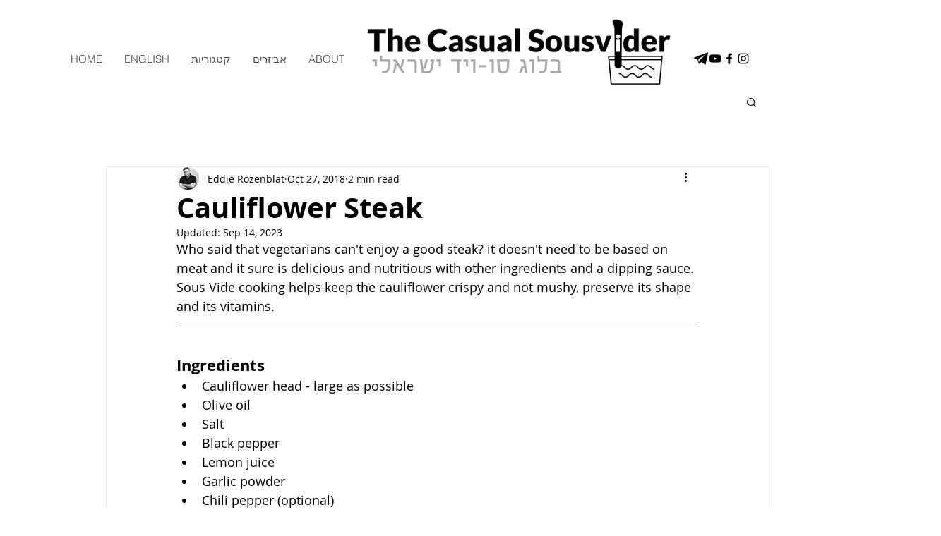

--- FILE ---
content_type: text/html; charset=utf-8
request_url: https://accounts.google.com/o/oauth2/postmessageRelay?parent=https%3A%2F%2Fstatic.parastorage.com&jsh=m%3B%2F_%2Fscs%2Fabc-static%2F_%2Fjs%2Fk%3Dgapi.lb.en.2kN9-TZiXrM.O%2Fd%3D1%2Frs%3DAHpOoo_B4hu0FeWRuWHfxnZ3V0WubwN7Qw%2Fm%3D__features__
body_size: 161
content:
<!DOCTYPE html><html><head><title></title><meta http-equiv="content-type" content="text/html; charset=utf-8"><meta http-equiv="X-UA-Compatible" content="IE=edge"><meta name="viewport" content="width=device-width, initial-scale=1, minimum-scale=1, maximum-scale=1, user-scalable=0"><script src='https://ssl.gstatic.com/accounts/o/2580342461-postmessagerelay.js' nonce="JL7uZyemtNm8ER2Cgyrb2g"></script></head><body><script type="text/javascript" src="https://apis.google.com/js/rpc:shindig_random.js?onload=init" nonce="JL7uZyemtNm8ER2Cgyrb2g"></script></body></html>

--- FILE ---
content_type: text/html; charset=utf-8
request_url: https://www.google.com/recaptcha/api2/aframe
body_size: 266
content:
<!DOCTYPE HTML><html><head><meta http-equiv="content-type" content="text/html; charset=UTF-8"></head><body><script nonce="Rm96lisCnvHpqnAhxEO1Dg">/** Anti-fraud and anti-abuse applications only. See google.com/recaptcha */ try{var clients={'sodar':'https://pagead2.googlesyndication.com/pagead/sodar?'};window.addEventListener("message",function(a){try{if(a.source===window.parent){var b=JSON.parse(a.data);var c=clients[b['id']];if(c){var d=document.createElement('img');d.src=c+b['params']+'&rc='+(localStorage.getItem("rc::a")?sessionStorage.getItem("rc::b"):"");window.document.body.appendChild(d);sessionStorage.setItem("rc::e",parseInt(sessionStorage.getItem("rc::e")||0)+1);localStorage.setItem("rc::h",'1769011431678');}}}catch(b){}});window.parent.postMessage("_grecaptcha_ready", "*");}catch(b){}</script></body></html>